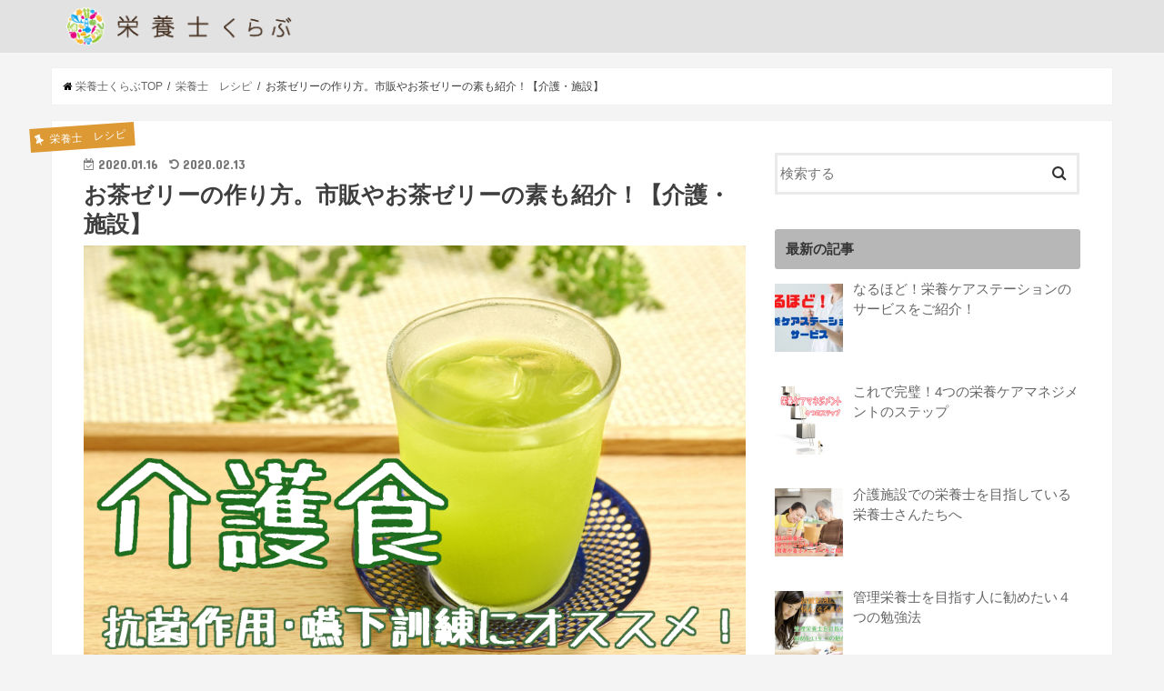

--- FILE ---
content_type: text/html; charset=UTF-8
request_url: http://eiyoushi-club.com/archives/1520
body_size: 15851
content:
<!doctype html>
<!--[if lt IE 7]><html lang="ja" class="no-js lt-ie9 lt-ie8 lt-ie7"><![endif]-->
<!--[if (IE 7)&!(IEMobile)]><html lang="ja" class="no-js lt-ie9 lt-ie8"><![endif]-->
<!--[if (IE 8)&!(IEMobile)]><html lang="ja" class="no-js lt-ie9"><![endif]-->
<!--[if gt IE 8]><!--> <html lang="ja" class="no-js"><!--<![endif]-->

<head>
<meta charset="utf-8">
<meta http-equiv="X-UA-Compatible" content="IE=edge">
<title>お茶ゼリーの作り方。市販やお茶ゼリーの素も紹介！【介護・施設】 | 栄養士くらぶ</title>
<meta name="HandheldFriendly" content="True">
<meta name="MobileOptimized" content="320">
<meta name="viewport" content="width=device-width, initial-scale=1"/>

<link rel="apple-touch-icon" href="http://eiyoushi-club.com/wp-content/uploads/2018/12/150px.png"><link rel="icon" href="http://eiyoushi-club.com/wp-content/uploads/2018/12/32px.png">
<link rel="pingback" href="http://eiyoushi-club.com/xmlrpc.php">

<!--[if IE]>
<link rel="shortcut icon" href="http://eiyoushi-club.com/wp-content/uploads/2018/12/16px.png"><![endif]-->
<!--[if lt IE 9]>
<script src="//html5shiv.googlecode.com/svn/trunk/html5.js"></script>
<script src="//css3-mediaqueries-js.googlecode.com/svn/trunk/css3-mediaqueries.js"></script>
<![endif]-->


<script data-ad-client="ca-pub-1583245821541026" async src="https://pagead2.googlesyndication.com/pagead/js/adsbygoogle.js"></script>

<!-- All in One SEO Pack 3.1.1 によって Michael Torbert の Semper Fi Web Design[415,464] -->
<link rel="canonical" href="http://eiyoushi-club.com/archives/1520" />
			<script type="text/javascript" >
				window.ga=window.ga||function(){(ga.q=ga.q||[]).push(arguments)};ga.l=+new Date;
				ga('create', 'UA-124186462-1', 'auto');
				// Plugins
				
				ga('send', 'pageview');
			</script>
			<script async src="https://www.google-analytics.com/analytics.js"></script>
			<!-- All in One SEO Pack -->
<link rel='dns-prefetch' href='//ajax.googleapis.com' />
<link rel='dns-prefetch' href='//fonts.googleapis.com' />
<link rel='dns-prefetch' href='//maxcdn.bootstrapcdn.com' />
<link rel='dns-prefetch' href='//s.w.org' />
<link rel="alternate" type="application/rss+xml" title="栄養士くらぶ &raquo; フィード" href="http://eiyoushi-club.com/feed" />
<link rel="alternate" type="application/rss+xml" title="栄養士くらぶ &raquo; コメントフィード" href="http://eiyoushi-club.com/comments/feed" />
<link rel="alternate" type="application/rss+xml" title="栄養士くらぶ &raquo; お茶ゼリーの作り方。市販やお茶ゼリーの素も紹介！【介護・施設】 のコメントのフィード" href="http://eiyoushi-club.com/archives/1520/feed" />
		<script type="text/javascript">
			window._wpemojiSettings = {"baseUrl":"https:\/\/s.w.org\/images\/core\/emoji\/12.0.0-1\/72x72\/","ext":".png","svgUrl":"https:\/\/s.w.org\/images\/core\/emoji\/12.0.0-1\/svg\/","svgExt":".svg","source":{"concatemoji":"http:\/\/eiyoushi-club.com\/wp-includes\/js\/wp-emoji-release.min.js"}};
			!function(e,a,t){var n,r,o,i=a.createElement("canvas"),p=i.getContext&&i.getContext("2d");function s(e,t){var a=String.fromCharCode;p.clearRect(0,0,i.width,i.height),p.fillText(a.apply(this,e),0,0);e=i.toDataURL();return p.clearRect(0,0,i.width,i.height),p.fillText(a.apply(this,t),0,0),e===i.toDataURL()}function c(e){var t=a.createElement("script");t.src=e,t.defer=t.type="text/javascript",a.getElementsByTagName("head")[0].appendChild(t)}for(o=Array("flag","emoji"),t.supports={everything:!0,everythingExceptFlag:!0},r=0;r<o.length;r++)t.supports[o[r]]=function(e){if(!p||!p.fillText)return!1;switch(p.textBaseline="top",p.font="600 32px Arial",e){case"flag":return s([55356,56826,55356,56819],[55356,56826,8203,55356,56819])?!1:!s([55356,57332,56128,56423,56128,56418,56128,56421,56128,56430,56128,56423,56128,56447],[55356,57332,8203,56128,56423,8203,56128,56418,8203,56128,56421,8203,56128,56430,8203,56128,56423,8203,56128,56447]);case"emoji":return!s([55357,56424,55356,57342,8205,55358,56605,8205,55357,56424,55356,57340],[55357,56424,55356,57342,8203,55358,56605,8203,55357,56424,55356,57340])}return!1}(o[r]),t.supports.everything=t.supports.everything&&t.supports[o[r]],"flag"!==o[r]&&(t.supports.everythingExceptFlag=t.supports.everythingExceptFlag&&t.supports[o[r]]);t.supports.everythingExceptFlag=t.supports.everythingExceptFlag&&!t.supports.flag,t.DOMReady=!1,t.readyCallback=function(){t.DOMReady=!0},t.supports.everything||(n=function(){t.readyCallback()},a.addEventListener?(a.addEventListener("DOMContentLoaded",n,!1),e.addEventListener("load",n,!1)):(e.attachEvent("onload",n),a.attachEvent("onreadystatechange",function(){"complete"===a.readyState&&t.readyCallback()})),(n=t.source||{}).concatemoji?c(n.concatemoji):n.wpemoji&&n.twemoji&&(c(n.twemoji),c(n.wpemoji)))}(window,document,window._wpemojiSettings);
		</script>
		<style type="text/css">
img.wp-smiley,
img.emoji {
	display: inline !important;
	border: none !important;
	box-shadow: none !important;
	height: 1em !important;
	width: 1em !important;
	margin: 0 .07em !important;
	vertical-align: -0.1em !important;
	background: none !important;
	padding: 0 !important;
}
</style>
	<link rel='stylesheet' id='wp-block-library-css'  href='http://eiyoushi-club.com/wp-includes/css/dist/block-library/style.min.css' type='text/css' media='all' />
<link rel='stylesheet' id='ts_fab_css-css'  href='http://eiyoushi-club.com/wp-content/plugins/fancier-author-box/css/ts-fab.min.css' type='text/css' media='all' />
<link rel='stylesheet' id='toc-screen-css'  href='http://eiyoushi-club.com/wp-content/plugins/table-of-contents-plus/screen.min.css' type='text/css' media='all' />
<link rel='stylesheet' id='style-css'  href='http://eiyoushi-club.com/wp-content/themes/jstork/style.css' type='text/css' media='all' />
<link rel='stylesheet' id='child-style-css'  href='http://eiyoushi-club.com/wp-content/themes/jstork_custom/style.css' type='text/css' media='all' />
<link rel='stylesheet' id='slick-css'  href='http://eiyoushi-club.com/wp-content/themes/jstork/library/css/slick.css' type='text/css' media='all' />
<link rel='stylesheet' id='shortcode-css'  href='http://eiyoushi-club.com/wp-content/themes/jstork/library/css/shortcode.css' type='text/css' media='all' />
<link rel='stylesheet' id='gf_Concert-css'  href='//fonts.googleapis.com/css?family=Concert+One' type='text/css' media='all' />
<link rel='stylesheet' id='gf_Lato-css'  href='//fonts.googleapis.com/css?family=Lato' type='text/css' media='all' />
<link rel='stylesheet' id='fontawesome-css'  href='//maxcdn.bootstrapcdn.com/font-awesome/4.6.0/css/font-awesome.min.css' type='text/css' media='all' />
<link rel='stylesheet' id='remodal-css'  href='http://eiyoushi-club.com/wp-content/themes/jstork/library/css/remodal.css' type='text/css' media='all' />
<link rel='stylesheet' id='recent-posts-widget-with-thumbnails-public-style-css'  href='http://eiyoushi-club.com/wp-content/plugins/recent-posts-widget-with-thumbnails/public.css' type='text/css' media='all' />
<script type='text/javascript' src='//ajax.googleapis.com/ajax/libs/jquery/1.12.4/jquery.min.js'></script>
<script type='text/javascript' src='http://eiyoushi-club.com/wp-content/plugins/fancier-author-box/js/ts-fab.min.js'></script>
<link rel='https://api.w.org/' href='http://eiyoushi-club.com/wp-json/' />
<link rel="EditURI" type="application/rsd+xml" title="RSD" href="http://eiyoushi-club.com/xmlrpc.php?rsd" />
<link rel="wlwmanifest" type="application/wlwmanifest+xml" href="http://eiyoushi-club.com/wp-includes/wlwmanifest.xml" /> 
<link rel='prev' title='対策OK！高齢者の１日必要カロリー' href='http://eiyoushi-club.com/archives/1537' />
<link rel='next' title='腎臓病の方に向けた食事療法３つのコントロール' href='http://eiyoushi-club.com/archives/1423' />

<link rel='shortlink' href='http://eiyoushi-club.com/?p=1520' />
<link rel="alternate" type="application/json+oembed" href="http://eiyoushi-club.com/wp-json/oembed/1.0/embed?url=http%3A%2F%2Feiyoushi-club.com%2Farchives%2F1520" />
<link rel="alternate" type="text/xml+oembed" href="http://eiyoushi-club.com/wp-json/oembed/1.0/embed?url=http%3A%2F%2Feiyoushi-club.com%2Farchives%2F1520&#038;format=xml" />
<style type="text/css">
body{color: #3E3E3E;}
a,#breadcrumb li a i{color: #000000;}
a:hover{color: #E69B9B;}
.article-footer .post-categories li a,.article-footer .tags a{  background: #000000;  border:1px solid #000000;}
.article-footer .tags a{color:#000000; background: none;}
.article-footer .post-categories li a:hover,.article-footer .tags a:hover{ background:#E69B9B;  border-color:#E69B9B;}
input[type="text"],input[type="password"],input[type="datetime"],input[type="datetime-local"],input[type="date"],input[type="month"],input[type="time"],input[type="week"],input[type="number"],input[type="email"],input[type="url"],input[type="search"],input[type="tel"],input[type="color"],select,textarea,.field { background-color: #ffffff;}
/*ヘッダー*/
.header{color: #ffffff;}
.header.bg,.header #inner-header,.menu-sp{background: #e2e2e2;}
#logo a{color: #eeee22;}
#g_nav .nav li a,.nav_btn,.menu-sp a,.menu-sp a,.menu-sp > ul:after{color: #edf9fc;}
#logo a:hover,#g_nav .nav li a:hover,.nav_btn:hover{color:#eeeeee;}
@media only screen and (min-width: 768px) {
.nav > li > a:after{background: #eeeeee;}
.nav ul {background: #666666;}
#g_nav .nav li ul.sub-menu li a{color: #f7f7f7;}
}
@media only screen and (max-width: 1165px) {
.site_description{
background: #e2e2e2;
color: #ffffff;
}
}
/*メインエリア*/
#inner-content,#breadcrumb{background: #ffffff}
.top-post-list .post-list:before{background: #000000;}
.widget li a:after{color: #000000;}
/* 投稿ページ見出し */
.entry-content h2,.widgettitle{background: #b7b7b7; color: #333333;}
.entry-content h3{border-color: #b7b7b7;}
.h_boader .entry-content h2{border-color: #b7b7b7; color: #3E3E3E;}
.h_balloon .entry-content h2:after{border-top-color: #b7b7b7;}
/* リスト要素 */
.entry-content ul li:before{ background: #b7b7b7;}
.entry-content ol li:before{ background: #b7b7b7;}
/* カテゴリーラベル */
.post-list-card .post-list .eyecatch .cat-name,.top-post-list .post-list .eyecatch .cat-name,.byline .cat-name,.single .authorbox .author-newpost li .cat-name,.related-box li .cat-name,.carouselwrap .cat-name,.eyecatch .cat-name{background: #dd9933; color:  #ffffff;}
/* ランキングバッジ */
ul.wpp-list li a:before{background: #b7b7b7; color: #333333;}
/* アーカイブのボタン */
.readmore a{border:1px solid #000000;color:#000000;}
.readmore a:hover{background:#000000;color:#fff;}
/* ボタンの色 */
.btn-wrap a{background: #000000;border: 1px solid #000000;}
.btn-wrap a:hover{background: #E69B9B;border-color: #E69B9B;}
.btn-wrap.simple a{border:1px solid #000000;color:#000000;}
.btn-wrap.simple a:hover{background:#000000;}
/* コメント */
.blue-btn, .comment-reply-link, #submit { background-color: #000000; }
.blue-btn:hover, .comment-reply-link:hover, #submit:hover, .blue-btn:focus, .comment-reply-link:focus, #submit:focus {background-color: #E69B9B; }
/* サイドバー */
#sidebar1{color: #444444;}
.widget a{text-decoration:none; color:#666666;}
.widget a:hover{color:#000000;}
/*フッター*/
#footer-top.bg,#footer-top .inner,.cta-inner{background-color: #666666; color: #CACACA;}
.footer a,#footer-top a{color: #f7f7f7;}
#footer-top .widgettitle{color: #CACACA;}
.footer.bg,.footer .inner {background-color: #666666;color: #CACACA;}
.footer-links li a:before{ color: #e2e2e2;}
/* ページネーション */
.pagination a, .pagination span,.page-links a{border-color: #000000; color: #000000;}
.pagination .current,.pagination .current:hover,.page-links ul > li > span{background-color: #000000; border-color: #000000;}
.pagination a:hover, .pagination a:focus,.page-links a:hover, .page-links a:focus{background-color: #000000; color: #fff;}
</style>
<style type="text/css" id="custom-background-css">
body.custom-background { background-color: #f4f4f4; }
</style>
	</head>

<body class="post-template-default single single-post postid-1520 single-format-standard custom-background">
<div id="container" class=" sidebarright ">

<header class="header animated fadeIn bg headerleft" role="banner">
<div id="inner-header" class="wrap cf">
<div id="logo" class="gf fs_s">
<p class="h1 img"><a href="http://eiyoushi-club.com"><img src="http://eiyoushi-club.com/wp-content/uploads/2018/12/EiyoshiClubLogo-2.png" alt="栄養士くらぶ"></a></p>
</div>

<nav id="g_nav" role="navigation">

</nav>

<a href="#spnavi" data-remodal-target="spnavi" class="nav_btn"><span class="text gf">menu</span></a>


</div>
</header>

<div class="remodal" data-remodal-id="spnavi" data-remodal-options="hashTracking:false">
<button data-remodal-action="close" class="remodal-close"><span class="text gf">CLOSE</span></button>
<div id="recent-posts-3" class="widget widget_recent_entries"><h4 class="widgettitle"><span>最新の記事</span></h4>			<ul>
								
				<li>
					<a class="cf" href="http://eiyoushi-club.com/archives/1437" title="なるほど！栄養ケアステーションのサービスをご紹介！">
						なるほど！栄養ケアステーションのサービスをご紹介！											</a>
				</li>
								
				<li>
					<a class="cf" href="http://eiyoushi-club.com/archives/1552" title="これで完璧！4つの栄養ケアマネジメントのステップ">
						これで完璧！4つの栄養ケアマネジメントのステップ											</a>
				</li>
								
				<li>
					<a class="cf" href="http://eiyoushi-club.com/archives/265" title="介護施設での栄養士を目指している栄養士さんたちへ">
						介護施設での栄養士を目指している栄養士さんたちへ											</a>
				</li>
								
				<li>
					<a class="cf" href="http://eiyoushi-club.com/archives/143" title="管理栄養士を目指す人に勧めたい４つの勉強法">
						管理栄養士を目指す人に勧めたい４つの勉強法											</a>
				</li>
								
				<li>
					<a class="cf" href="http://eiyoushi-club.com/archives/25" title="病院での栄養士の仕事とは？給与面・メリットも徹底解剖！">
						病院での栄養士の仕事とは？給与面・メリットも徹底解剖！											</a>
				</li>
							</ul>
			</div><div id="categories-4" class="widget widget_categories"><h4 class="widgettitle"><span>カテゴリー</span></h4>		<ul>
				<li class="cat-item cat-item-7"><a href="http://eiyoushi-club.com/archives/category/%e4%ba%88%e9%98%b2%e3%83%bb%e5%af%be%e7%ad%96">予防・対策</a>
</li>
	<li class="cat-item cat-item-1"><a href="http://eiyoushi-club.com/archives/category/%e6%9c%aa%e5%88%86%e9%a1%9e">未分類</a>
</li>
	<li class="cat-item cat-item-20"><a href="http://eiyoushi-club.com/archives/category/%e6%a0%84%e9%a4%8a%e3%80%80%e5%8a%b9%e6%9e%9c">栄養　効果</a>
</li>
	<li class="cat-item cat-item-13"><a href="http://eiyoushi-club.com/archives/category/%e6%a0%84%e9%a4%8a%e5%a3%ab%e3%80%80%e3%82%84%e3%82%8a%e3%81%8c%e3%81%84">栄養士　やりがい</a>
</li>
	<li class="cat-item cat-item-22"><a href="http://eiyoushi-club.com/archives/category/%e6%a0%84%e9%a4%8a%e5%a3%ab%e3%80%80%e3%83%ac%e3%82%b7%e3%83%94">栄養士　レシピ</a>
</li>
	<li class="cat-item cat-item-19"><a href="http://eiyoushi-club.com/archives/category/%e6%a0%84%e9%a4%8a%e5%a3%ab%e3%80%80%e5%83%8d%e3%81%8d%e6%96%b9">栄養士　働き方</a>
</li>
	<li class="cat-item cat-item-15"><a href="http://eiyoushi-club.com/archives/category/%e6%a0%84%e9%a4%8a%e5%a3%ab%e3%80%80%e5%88%86%e9%87%8e">栄養士　分野</a>
</li>
	<li class="cat-item cat-item-17"><a href="http://eiyoushi-club.com/archives/category/%e6%a0%84%e9%a4%8a%e5%a3%ab%e3%80%80%e5%89%af%e6%a5%ad">栄養士　副業</a>
</li>
	<li class="cat-item cat-item-11"><a href="http://eiyoushi-club.com/archives/category/%e6%a0%84%e9%a4%8a%e5%a3%ab%e3%80%80%e6%82%a9%e3%81%bf">栄養士　悩み</a>
</li>
	<li class="cat-item cat-item-21"><a href="http://eiyoushi-club.com/archives/category/%e6%a0%84%e9%a4%8a%e5%a3%ab%e3%80%80%e6%9c%ac">栄養士　本</a>
</li>
	<li class="cat-item cat-item-10"><a href="http://eiyoushi-club.com/archives/category/%e6%a0%84%e9%a4%8a%e5%a3%ab%e3%80%80%e7%8b%ac%e7%ab%8b">栄養士　独立</a>
</li>
	<li class="cat-item cat-item-9"><a href="http://eiyoushi-club.com/archives/category/%e6%a0%84%e9%a4%8a%e5%a3%ab%e3%80%80%e7%8c%ae%e7%ab%8b">栄養士　献立</a>
</li>
	<li class="cat-item cat-item-14"><a href="http://eiyoushi-club.com/archives/category/%e6%a0%84%e9%a4%8a%e5%a3%ab%e3%80%80%e7%94%b7%e6%80%a7">栄養士　男性</a>
</li>
	<li class="cat-item cat-item-23"><a href="http://eiyoushi-club.com/archives/category/%e6%a0%84%e9%a4%8a%e5%a3%ab%e3%80%80%e7%99%82%e6%b3%95">栄養士　療法</a>
</li>
	<li class="cat-item cat-item-12"><a href="http://eiyoushi-club.com/archives/category/%e6%a0%84%e9%a4%8a%e5%a3%ab%e3%80%80%e8%81%b7%e7%a8%ae">栄養士　職種</a>
</li>
	<li class="cat-item cat-item-16"><a href="http://eiyoushi-club.com/archives/category/%e6%a0%84%e9%a4%8a%e5%a3%ab%e3%80%80%e9%a3%9f%e8%82%b2">栄養士　食育</a>
</li>
	<li class="cat-item cat-item-2"><a href="http://eiyoushi-club.com/archives/category/%e6%a0%84%e9%a4%8a%e5%a3%ab%e3%81%ae%e4%bb%95%e4%ba%8b">栄養士の仕事</a>
</li>
	<li class="cat-item cat-item-6"><a href="http://eiyoushi-club.com/archives/category/%e6%a0%84%e9%a4%8a%e5%a3%ab%e3%81%ae%e8%a9%a6%e9%a8%93">栄養士の試験</a>
</li>
		</ul>
			</div><button data-remodal-action="close" class="remodal-close"><span class="text gf">CLOSE</span></button>
</div>












<div id="breadcrumb" class="breadcrumb inner wrap cf"><ul><li itemscope itemtype="//data-vocabulary.org/Breadcrumb"><a href="http://eiyoushi-club.com/" itemprop="url"><i class="fa fa-home"></i><span itemprop="title"> 栄養士くらぶTOP</span></a></li><li itemscope itemtype="//data-vocabulary.org/Breadcrumb"><a href="http://eiyoushi-club.com/archives/category/%e6%a0%84%e9%a4%8a%e5%a3%ab%e3%80%80%e3%83%ac%e3%82%b7%e3%83%94" itemprop="url"><span itemprop="title">栄養士　レシピ</span></a></li><li>お茶ゼリーの作り方。市販やお茶ゼリーの素も紹介！【介護・施設】</li></ul></div>
<div id="content">
<div id="inner-content" class="wrap cf">

<main id="main" class="m-all t-all d-5of7 cf" role="main">
<article id="post-1520" class="post-1520 post type-post status-publish format-standard has-post-thumbnail hentry category-22 article cf" role="article">
<header class="article-header entry-header">
<p class="byline entry-meta vcard cf">
<span class="cat-name cat-id-22">栄養士　レシピ</span><time class="date gf entry-date updated">2020.01.16</time>
<time class="date gf entry-date undo updated" datetime="2020-02-13">2020.02.13</time>
<span class="writer name author"><span class="fn">栄養士くらぶ編集部</span></span>
</p>

<h1 class="entry-title single-title" itemprop="headline" rel="bookmark">お茶ゼリーの作り方。市販やお茶ゼリーの素も紹介！【介護・施設】</h1>

<figure class="eyecatch">
<img width="1920" height="1344" src="http://eiyoushi-club.com/wp-content/uploads/2019/06/意外と知らない？お茶ゼリーの存在.jpg" class="attachment-post-thumbnail size-post-thumbnail wp-post-image" alt="" srcset="http://eiyoushi-club.com/wp-content/uploads/2019/06/意外と知らない？お茶ゼリーの存在.jpg 1920w, http://eiyoushi-club.com/wp-content/uploads/2019/06/意外と知らない？お茶ゼリーの存在-300x210.jpg 300w, http://eiyoushi-club.com/wp-content/uploads/2019/06/意外と知らない？お茶ゼリーの存在-768x538.jpg 768w, http://eiyoushi-club.com/wp-content/uploads/2019/06/意外と知らない？お茶ゼリーの存在-1024x717.jpg 1024w" sizes="(max-width: 1920px) 100vw, 1920px" /></figure>
<div class="share short">
<div class="sns">
<ul class="clearfix">

<li class="twitter"> 
<a target="blank" href="http://twitter.com/intent/tweet?url=http%3A%2F%2Feiyoushi-club.com%2Farchives%2F1520&text=%E3%81%8A%E8%8C%B6%E3%82%BC%E3%83%AA%E3%83%BC%E3%81%AE%E4%BD%9C%E3%82%8A%E6%96%B9%E3%80%82%E5%B8%82%E8%B2%A9%E3%82%84%E3%81%8A%E8%8C%B6%E3%82%BC%E3%83%AA%E3%83%BC%E3%81%AE%E7%B4%A0%E3%82%82%E7%B4%B9%E4%BB%8B%EF%BC%81%E3%80%90%E4%BB%8B%E8%AD%B7%E3%83%BB%E6%96%BD%E8%A8%AD%E3%80%91&tw_p=tweetbutton" onclick="window.open(this.href, 'tweetwindow', 'width=550, height=450,personalbar=0,toolbar=0,scrollbars=1,resizable=1'); return false;"><i class="fa fa-twitter"></i><span class="text">ツイート</span><span class="count"></span></a>
</li>

<li class="facebook">
<a href="http://www.facebook.com/sharer.php?src=bm&u=http%3A%2F%2Feiyoushi-club.com%2Farchives%2F1520&t=%E3%81%8A%E8%8C%B6%E3%82%BC%E3%83%AA%E3%83%BC%E3%81%AE%E4%BD%9C%E3%82%8A%E6%96%B9%E3%80%82%E5%B8%82%E8%B2%A9%E3%82%84%E3%81%8A%E8%8C%B6%E3%82%BC%E3%83%AA%E3%83%BC%E3%81%AE%E7%B4%A0%E3%82%82%E7%B4%B9%E4%BB%8B%EF%BC%81%E3%80%90%E4%BB%8B%E8%AD%B7%E3%83%BB%E6%96%BD%E8%A8%AD%E3%80%91" onclick="javascript:window.open(this.href, '', 'menubar=no,toolbar=no,resizable=yes,scrollbars=yes,height=300,width=600');return false;"><i class="fa fa-facebook"></i>
<span class="text">シェア</span><span class="count"></span></a>
</li>

<li class="hatebu">       
<a href="http://b.hatena.ne.jp/add?mode=confirm&url=http://eiyoushi-club.com/archives/1520&title=%E3%81%8A%E8%8C%B6%E3%82%BC%E3%83%AA%E3%83%BC%E3%81%AE%E4%BD%9C%E3%82%8A%E6%96%B9%E3%80%82%E5%B8%82%E8%B2%A9%E3%82%84%E3%81%8A%E8%8C%B6%E3%82%BC%E3%83%AA%E3%83%BC%E3%81%AE%E7%B4%A0%E3%82%82%E7%B4%B9%E4%BB%8B%EF%BC%81%E3%80%90%E4%BB%8B%E8%AD%B7%E3%83%BB%E6%96%BD%E8%A8%AD%E3%80%91" onclick="window.open(this.href, 'HBwindow', 'width=600, height=400, menubar=no, toolbar=no, scrollbars=yes'); return false;" target="_blank"><span class="text">はてブ</span><span class="count"></span></a>
</li>

<li class="googleplus">
<a href="https://plusone.google.com/_/+1/confirm?hl=ja&url=http://eiyoushi-club.com/archives/1520" onclick="window.open(this.href, 'window', 'width=550, height=450,personalbar=0,toolbar=0,scrollbars=1,resizable=1'); return false;" rel="tooltip" data-toggle="tooltip" data-placement="top" title="GooglePlusで共有"><i class="fa fa-google-plus"></i><span class="text">Google+</span><span class="count"></span></a>
</li>

<li class="pocket">
<a href="http://getpocket.com/edit?url=http://eiyoushi-club.com/archives/1520&title=お茶ゼリーの作り方。市販やお茶ゼリーの素も紹介！【介護・施設】" onclick="window.open(this.href, 'FBwindow', 'width=550, height=350, menubar=no, toolbar=no, scrollbars=yes'); return false;"><i class="fa fa-get-pocket"></i><span class="text">Pocket</span><span class="count"></span></a></li>

</ul>
</div> 
</div></header>



<section class="entry-content cf">


<p>お茶ゼリーとは一般的に緑茶や麦茶などのお茶類をゼラチンで固めたものを指します。お茶ゼリーは水分補給に適した食べ物です。主に介護食として施設の給食として供されたり、赤ちゃんの後期の離乳食に用いられることがあります。高齢になるにつれて顎の筋肉や嚥下機能が低下します。すると食べ物を飲む力が弱くなり、水分補給も困難になります。その際、半固形状態であるお茶ゼリーは飲み込みやすいので嚥下機能が低下した高齢者やもとより食べ物を飲み込む力が弱い赤ちゃんに向いた食べ物です。</p>
<div id="toc_container" class="no_bullets"><p class="toc_title">目次</p><ul class="toc_list"><li><a href="#i">お茶ゼリーとは？</a><ul><li><a href="#i-2">介護で使われることが多いお茶ゼリー</a></li><li><a href="#i-3">お茶ゼリーのそのほかの目的</a></li><li><a href="#i-4">お茶ゼリーにはメリットも</a></li></ul></li><li><a href="#i-5">お茶ゼリーはどのような人にオススメ？</a><ul><li><a href="#i-6">お茶ゼリーの一番のオススメは高齢者の方</a></li><li><a href="#i-7">お茶ゼリーは実は高齢者の方以外にもオススメ</a></li><li><a href="#i-8">お茶ゼリーは食事の最後に食べるのがベスト</a></li></ul></li><li><a href="#i-9">お茶ゼリーの作り方は？</a><ul><li><a href="#i-10">お茶ゼリーは厨房でなくても作ることができる</a></li></ul></li><li><a href="#i-11">お茶以外にもできるの？</a><ul><li><a href="#i-12">お茶ゼリーは緑茶以外に．．．</a></li><li><a href="#i-13">ゼラチンで作るけど寒天ではダメなの？</a></li></ul></li><li><a href="#i-14">意外と知らない？お茶ゼリーの存在のまとめ</a><ul><li><ul><li><a href="#i-15">栄養士くらぶ編集部</a></li><li><a href="#_by">最新記事 by 栄養士くらぶ編集部 (全て見る)</a></li></ul></li></ul></li></ul></div>
<h2><span id="i">お茶ゼリーとは？</span></h2>
<h3><span id="i-2">介護で使われることが多いお茶ゼリー</span></h3>
<p><img width="728" height="487" class="alignnone size-large wp-image-1524" alt="" src="http://eiyoushi-club.com/wp-content/uploads/2019/04/20c135a777312cc83bac459595440fce_m-1024x685.jpg" srcset="http://eiyoushi-club.com/wp-content/uploads/2019/04/20c135a777312cc83bac459595440fce_m-1024x685.jpg 1024w, http://eiyoushi-club.com/wp-content/uploads/2019/04/20c135a777312cc83bac459595440fce_m-300x200.jpg 300w, http://eiyoushi-club.com/wp-content/uploads/2019/04/20c135a777312cc83bac459595440fce_m-768x514.jpg 768w" sizes="(max-width: 728px) 100vw, 728px" /><br />
お茶ゼリーとはその名の通りお茶をゼリーにしたものです。ゼラチンやアガー、お茶ゼリー専用のお茶ゼリーの素を使ってお茶ゼリーを作ります。介護の現場では嚥下能力の低下した高齢者がいます。嚥下能力の低下した高齢者は通常のお茶の状態では飲みにくく、誤嚥を起こします。嚥下能力の低下した高齢者の水分補給としてお茶をゼラチンなどで固めたお茶ゼリーを提供します。お茶ゼリーの作り方は至って簡単です。栄養士さんや管理栄養士さんが献立作成や調理の中に入れることは多々あり、甘く味付けをしたお茶ゼリーは高齢者の方々にも人気のデザートでもあります。</p>
<h3><span id="i-3">お茶ゼリーのそのほかの目的</span></h3>
<p>手軽に作ることができ、栄養士の間でも意外と人気のメニューとなっているお茶ゼリーですが、嚥下しにくい方への提供目的のほか、嚥下訓練としてお茶ゼリーから始めるのに提供します。その際には交互嚥下といい食物を嚥下した後、お茶ゼリーを嚥下し、口腔内や咽頭部分に残った残留物を取り除いて清潔にするという目的もあります。</p>
<h3><span id="i-4">お茶ゼリーにはメリットも</span></h3>
<p>お茶ゼリーを食べることでメリットも存在します。緑茶は抗菌作用があるため口腔内を清潔に保つメリットがあります。高齢者はもちろんのこと、小さいお子さんにも効果があり口腔ケアとしてもオススメです。</p>
<h2><span id="i-5">お茶ゼリーはどのような人にオススメ？</span></h2>
<h3><span id="i-6">お茶ゼリーの一番のオススメは高齢者の方</span></h3>
<p><img width="728" height="486" class="alignnone size-large wp-image-571" alt="" src="http://eiyoushi-club.com/wp-content/uploads/2018/12/af9920075159l-1024x683.jpg" srcset="http://eiyoushi-club.com/wp-content/uploads/2018/12/af9920075159l-1024x683.jpg 1024w, http://eiyoushi-club.com/wp-content/uploads/2018/12/af9920075159l-300x200.jpg 300w, http://eiyoushi-club.com/wp-content/uploads/2018/12/af9920075159l-768x512.jpg 768w" sizes="(max-width: 728px) 100vw, 728px" /><br />
お茶ゼリーは先ほどにもありましたが、嚥下機能が弱った高齢者や、嚥下訓練のために使用するかたへオススメします。嚥下機能が衰えている方は咽頭部に食物が残存し、それが残っていると肺の方へ食物が落ちてしまい、誤嚥性肺炎をおこしてしまう可能性があります。</p>
<h3><span id="i-7">お茶ゼリーは実は高齢者の方以外にもオススメ</span></h3>
<p>お茶ゼリーを一番にオススメする方は上記のような高齢者の方が一番ではあります。ただ、メリットにもあったように緑茶には抗菌作用や様々な成分が入っており効果も抜群にあります。そういったメリットから小さいお子さんにもオススメですし、さらには成人の方や中年齢に方々にもとてもオススメなのです。ですので、ご家庭の料理やおやつとしてもぜひオススメです。</p>
<h3><span id="i-8">お茶ゼリーは食事の最後に食べるのがベスト</span></h3>
<p>食事の最後にお茶ゼリーを食べることで誤嚥性肺炎の予防が期待できるということもあり、嚥下機能が落ちたと自覚していない人でも高齢者の方へは食後提供することをオススメします。</p>
<h2><span id="i-9">お茶ゼリーの作り方は？</span></h2>
<p>お茶ゼリーの作り方はとても簡単です。準備するものは・お茶と・粉末のゼラチンのみです。主なレシピは以下をご参考になさってくださいね。</p>
<p>（材料）<br />
お茶250g 粉ゼラチン３g</p>
<p>（作り方）</p>
<ol>
<li>お茶を鍋に入れ沸騰する手前まで温めます</li>
<li>粉ゼラチンを投入し溶かします</li>
<li>固める容器に移し、冷やし固めます</li>
</ol>
<p>以上です。</p>
<h3><span id="i-10">お茶ゼリーは厨房でなくても作ることができる</span></h3>
<p>このようにお茶ゼリーを作り方はとっても簡単ですよね。多めに作ってストックしておくと便利ですよ。介護現場では厨房で作ることがほとんどですが、手間がかかるため在宅介護やベットサイドでもっと簡単に作りたいといった方もいらっしゃると思います。その方には白湯を混ぜるだけでゼリーになる粉末もあるので、使いやすい方を是非利用してみてくださいね。</p>
<h2><span id="i-11">お茶以外にもできるの？</span></h2>
<h3><span id="i-12">お茶ゼリーは緑茶以外に．．．</span></h3>
<p><img width="728" height="486" class="alignnone size-large wp-image-1527" alt="" src="http://eiyoushi-club.com/wp-content/uploads/2019/04/b19ef736409235124697a3442b9d1ae2_m-1024x684.jpg" srcset="http://eiyoushi-club.com/wp-content/uploads/2019/04/b19ef736409235124697a3442b9d1ae2_m-1024x684.jpg 1024w, http://eiyoushi-club.com/wp-content/uploads/2019/04/b19ef736409235124697a3442b9d1ae2_m-300x200.jpg 300w, http://eiyoushi-club.com/wp-content/uploads/2019/04/b19ef736409235124697a3442b9d1ae2_m-768x513.jpg 768w" sizes="(max-width: 728px) 100vw, 728px" /><br />
お茶ゼリーを作るときに基本的には緑茶を使う栄養士さんが多いです。ただ緑茶が苦手な方もいれば成分の中にはアレルギー反応が出てしまう方もいます。そんな方々には緑茶以外にほうじ茶、紅茶、経口補水液やポカリスエットでも作ることができます。用途に合わせて作ってみてもいいですね。</p>
<h3><span id="i-13">ゼラチンで作るけど寒天ではダメなの？</span></h3>
<p>お茶ゼリーは基本的にゼラチンで作ります。では同じ固めるものとして寒天ではダメなのでしょうか。まず、ゼラチンと寒天の違いについてですが、固まる温度、溶ける温度が大きく違います。</p>
<ul>
<li>固まる温度：ゼラチン15℃以下<br />
寒天30℃以下</li>
<li>溶け始める温度：ゼラチン25℃以上<br />
寒天85℃以上</li>
</ul>
<p>またゼラチンは変形しやすいのですが、寒天は変形しにくいといった性質があります。そのため喉を通る際に変形しにくい寒天は飲み込みにくいといった状況になります。嚥下が低下している人にはゼラチンでゼリーを作ることをオススメします。</p>
<h2><span id="i-14">意外と知らない？お茶ゼリーの存在のまとめ</span></h2>
<p>いかがでしょうか？お茶ゼリーの存在を知らない方も多く、介護現場での献立作成に悩まれいる方もいるかと思います。そんな方々に今回読んで頂いたことでお茶ゼリーがどのようなものなのか、どんな方にオススメか、そしてどんな効果があるかなどご理解して頂けたかと思います。自身の栄養士としてのスキルや献立レパートリーにぜひお茶ゼリーを加えて頂き、少しでも参考になってくれたら嬉しいです。</p>
<div id="ts-fab-below" class="ts-fab-wrapper"><span class="screen-reader-text">The following two tabs change content below.</span><ul class="ts-fab-list"><li class="ts-fab-bio-link"><a href="#ts-fab-bio-below">この記事を書いた人</a></li><li class="ts-fab-latest-posts-link"><a href="#ts-fab-latest-posts-below">最新の記事</a></li></ul><div class="ts-fab-tabs">
	<div class="ts-fab-tab" id="ts-fab-bio-below">
		<div class="ts-fab-avatar"><div class="ts-fab-social-links"></div>
		</div>
		
		<div class="ts-fab-text">
			<div class="ts-fab-header"><h4><span id="i-15">栄養士くらぶ編集部</span></h4></div><!-- /.ts-fab-header -->
			<div class="ts-fab-content">栄養士くらぶでは、栄養士・調理師の皆さんが明日から使える最新トピックや就職・転職をサポートするコンテンツをおとどけします！
管理栄養士、栄養士、調理師さんの転職サポートや人材派遣を行うアスカグループが運営しています。</div>
		</div>
	</div>
	<div class="ts-fab-tab" id="ts-fab-latest-posts-below">
		<div class="ts-fab-avatar"><div class="ts-fab-social-links"></div>
		</div>
		<div class="ts-fab-text">
			<div class="ts-fab-header">
				<h4><span id="_by">最新記事 by 栄養士くらぶ編集部 <span class="latest-see-all">(<a href="http://eiyoushi-club.com/archives/author/kondou" rel="nofollow">全て見る</a>)</span></span></h4>
			</div>
			<ul class="ts-fab-latest">
				<li>
					<a href="http://eiyoushi-club.com/archives/1437">なるほど！栄養ケアステーションのサービスをご紹介！</a><span> - 2020年4月23日</span> 
				</li>
				<li>
					<a href="http://eiyoushi-club.com/archives/1552">これで完璧！4つの栄養ケアマネジメントのステップ</a><span> - 2020年4月23日</span> 
				</li>
				<li>
					<a href="http://eiyoushi-club.com/archives/265">介護施設での栄養士を目指している栄養士さんたちへ</a><span> - 2020年2月26日</span> 
				</li>
		</ul></div>
	</div>
		</div>
	</div>

</section>


<footer class="article-footer">
<ul class="post-categories">
	<li><a href="http://eiyoushi-club.com/archives/category/%e6%a0%84%e9%a4%8a%e5%a3%ab%e3%80%80%e3%83%ac%e3%82%b7%e3%83%94" rel="category tag">栄養士　レシピ</a></li></ul></footer>




<div class="sharewrap wow animated fadeIn" data-wow-delay="0.5s">

<div class="share">
<div class="sns">
<ul class="clearfix">

<li class="twitter"> 
<a target="blank" href="http://twitter.com/intent/tweet?url=http%3A%2F%2Feiyoushi-club.com%2Farchives%2F1520&text=%E3%81%8A%E8%8C%B6%E3%82%BC%E3%83%AA%E3%83%BC%E3%81%AE%E4%BD%9C%E3%82%8A%E6%96%B9%E3%80%82%E5%B8%82%E8%B2%A9%E3%82%84%E3%81%8A%E8%8C%B6%E3%82%BC%E3%83%AA%E3%83%BC%E3%81%AE%E7%B4%A0%E3%82%82%E7%B4%B9%E4%BB%8B%EF%BC%81%E3%80%90%E4%BB%8B%E8%AD%B7%E3%83%BB%E6%96%BD%E8%A8%AD%E3%80%91&tw_p=tweetbutton" onclick="window.open(this.href, 'tweetwindow', 'width=550, height=450,personalbar=0,toolbar=0,scrollbars=1,resizable=1'); return false;"><i class="fa fa-twitter"></i><span class="text">ツイート</span><span class="count"></span></a>
</li>

<li class="facebook">
<a href="http://www.facebook.com/sharer.php?src=bm&u=http%3A%2F%2Feiyoushi-club.com%2Farchives%2F1520&t=%E3%81%8A%E8%8C%B6%E3%82%BC%E3%83%AA%E3%83%BC%E3%81%AE%E4%BD%9C%E3%82%8A%E6%96%B9%E3%80%82%E5%B8%82%E8%B2%A9%E3%82%84%E3%81%8A%E8%8C%B6%E3%82%BC%E3%83%AA%E3%83%BC%E3%81%AE%E7%B4%A0%E3%82%82%E7%B4%B9%E4%BB%8B%EF%BC%81%E3%80%90%E4%BB%8B%E8%AD%B7%E3%83%BB%E6%96%BD%E8%A8%AD%E3%80%91" onclick="javascript:window.open(this.href, '', 'menubar=no,toolbar=no,resizable=yes,scrollbars=yes,height=300,width=600');return false;"><i class="fa fa-facebook"></i>
<span class="text">シェア</span><span class="count"></span></a>
</li>

<li class="hatebu">       
<a href="http://b.hatena.ne.jp/add?mode=confirm&url=http://eiyoushi-club.com/archives/1520&title=%E3%81%8A%E8%8C%B6%E3%82%BC%E3%83%AA%E3%83%BC%E3%81%AE%E4%BD%9C%E3%82%8A%E6%96%B9%E3%80%82%E5%B8%82%E8%B2%A9%E3%82%84%E3%81%8A%E8%8C%B6%E3%82%BC%E3%83%AA%E3%83%BC%E3%81%AE%E7%B4%A0%E3%82%82%E7%B4%B9%E4%BB%8B%EF%BC%81%E3%80%90%E4%BB%8B%E8%AD%B7%E3%83%BB%E6%96%BD%E8%A8%AD%E3%80%91" onclick="window.open(this.href, 'HBwindow', 'width=600, height=400, menubar=no, toolbar=no, scrollbars=yes'); return false;" target="_blank"><span class="text">はてブ</span><span class="count"></span></a>
</li>

<li class="googleplus">
<a href="https://plusone.google.com/_/+1/confirm?hl=ja&url=http://eiyoushi-club.com/archives/1520" onclick="window.open(this.href, 'window', 'width=550, height=450,personalbar=0,toolbar=0,scrollbars=1,resizable=1'); return false;" rel="tooltip" data-toggle="tooltip" data-placement="top" title="GooglePlusで共有"><i class="fa fa-google-plus"></i><span class="text">Google+</span><span class="count"></span></a>
</li>

<li class="pocket">
<a href="http://getpocket.com/edit?url=http://eiyoushi-club.com/archives/1520&title=お茶ゼリーの作り方。市販やお茶ゼリーの素も紹介！【介護・施設】" onclick="window.open(this.href, 'FBwindow', 'width=550, height=350, menubar=no, toolbar=no, scrollbars=yes'); return false;"><i class="fa fa-get-pocket"></i><span class="text">Pocket</span><span class="count"></span></a></li>

<li class="feedly">
<a href="https://feedly.com/i/subscription/feed/http://eiyoushi-club.com/feed"  target="blank"><i class="fa fa-rss"></i><span class="text">feedly</span><span class="count"></span></a></li>    
</ul>
</div>
</div></div>




	<div id="respond" class="comment-respond">
		<h3 id="reply-title" class="comment-reply-title">コメントを残す <small><a rel="nofollow" id="cancel-comment-reply-link" href="/archives/1520#respond" style="display:none;">コメントをキャンセル</a></small></h3>			<form action="http://eiyoushi-club.com/wp-comments-post.php" method="post" id="commentform" class="comment-form" novalidate>
				<p class="comment-notes"><span id="email-notes">メールアドレスが公開されることはありません。</span></p><p class="comment-form-comment"><label for="comment">コメント</label> <textarea id="comment" name="comment" cols="45" rows="8" maxlength="65525" required="required"></textarea></p><p class="comment-form-author"><label for="author">名前</label> <input id="author" name="author" type="text" value="" size="30" maxlength="245" /></p>
<p class="comment-form-email"><label for="email">メール</label> <input id="email" name="email" type="email" value="" size="30" maxlength="100" aria-describedby="email-notes" /></p>
<p class="comment-form-url"><label for="url">サイト</label> <input id="url" name="url" type="url" value="" size="30" maxlength="200" /></p>
<p class="form-submit"><input name="submit" type="submit" id="submit" class="submit" value="コメントを送信" /> <input type='hidden' name='comment_post_ID' value='1520' id='comment_post_ID' />
<input type='hidden' name='comment_parent' id='comment_parent' value='0' />
</p><p style="display: none;"><input type="hidden" id="akismet_comment_nonce" name="akismet_comment_nonce" value="b02a03e343" /></p><p style="display: none;"><input type="hidden" id="ak_js" name="ak_js" value="21"/></p>			</form>
			</div><!-- #respond -->
	
</article>

<div class="np-post">
<div class="navigation">
<div class="prev np-post-list">
<a href="http://eiyoushi-club.com/archives/1423" class="cf">
<figure class="eyecatch"><img width="150" height="150" src="http://eiyoushi-club.com/wp-content/uploads/2019/06/腎臓病の方に向けた食事療法３つのコントロール-150x150.jpg" class="attachment-thumbnail size-thumbnail wp-post-image" alt="" /></figure>
<span class="ttl">腎臓病の方に向けた食事療法３つのコントロール</span>
</a>
</div>

<div class="next np-post-list">
<a href="http://eiyoushi-club.com/archives/1537" class="cf">
<span class="ttl">対策OK！高齢者の１日必要カロリー</span>
<figure class="eyecatch"><img width="150" height="150" src="http://eiyoushi-club.com/wp-content/uploads/2019/07/対策ＯＫ！高齢者の１日の必要カロリー-150x150.jpg" class="attachment-thumbnail size-thumbnail wp-post-image" alt="" /></figure>
</a>
</div>
</div>
</div>

  <div class="related-box original-related wow animated fadeIn cf">
    <div class="inbox">
	    <h2 class="related-h h_ttl"><span class="gf">RECOMMEND</span>こちらの記事も人気です。</h2>
		    <div class="related-post">
				<ul class="related-list cf">

  	        <li rel="bookmark" title="管理栄養士監修！低糖質・高タンパク！チンジャオロースの簡単レシピ">
		        <a href="http://eiyoushi-club.com/archives/1486" rel=\"bookmark" title="管理栄養士監修！低糖質・高タンパク！チンジャオロースの簡単レシピ" class="title">
		        	<figure class="eyecatch">
	        	                <img width="300" height="200" src="http://eiyoushi-club.com/wp-content/uploads/2019/03/完成-300x200.jpg" class="attachment-post-thum size-post-thum wp-post-image" alt="" />	        	        		<span class="cat-name">栄養士　レシピ</span>
		            </figure>
					<time class="date gf">2020.1.3</time>
					<h3 class="ttl">
						管理栄養士監修！低糖質・高タンパク！チンジャオロースの簡単レシピ					</h3>
				</a>
	        </li>
  	        <li rel="bookmark" title="管理栄養士監修！絶対おいしいナスとミートソースのレシピ・作り方【かんたんレシピ】">
		        <a href="http://eiyoushi-club.com/archives/1390" rel=\"bookmark" title="管理栄養士監修！絶対おいしいナスとミートソースのレシピ・作り方【かんたんレシピ】" class="title">
		        	<figure class="eyecatch">
	        	                <img width="300" height="200" src="http://eiyoushi-club.com/wp-content/uploads/2019/02/完成-300x200.jpg" class="attachment-post-thum size-post-thum wp-post-image" alt="" srcset="http://eiyoushi-club.com/wp-content/uploads/2019/02/完成-300x200.jpg 300w, http://eiyoushi-club.com/wp-content/uploads/2019/02/完成-768x510.jpg 768w, http://eiyoushi-club.com/wp-content/uploads/2019/02/完成-1024x680.jpg 1024w" sizes="(max-width: 300px) 100vw, 300px" />	        	        		<span class="cat-name">栄養士　レシピ</span>
		            </figure>
					<time class="date gf">2019.12.20</time>
					<h3 class="ttl">
						管理栄養士監修！絶対おいしいナスとミートソースのレシピ・作り方【かんたん…					</h3>
				</a>
	        </li>
  
  			</ul>
	    </div>
    </div>
</div>
  
<div class="authorbox wow animated fadeIn" data-wow-delay="0.5s">
<div class="inbox">
<div class="profile cf">
<h2 class="h_ttl"><span class="gf">ABOUT</span>この記事をかいた人</h2>
<p class="name author"><a href="http://eiyoushi-club.com/archives/author/kondou" title="栄養士くらぶ編集部 の投稿" rel="author">栄養士くらぶ編集部</a></p>
<div class="profile_description">
栄養士くらぶでは、栄養士・調理師の皆さんが明日から使える最新トピックや就職・転職をサポートするコンテンツをおとどけします！
管理栄養士、栄養士、調理師さんの転職サポートや人材派遣を行うアスカグループが運営しています。</div>
<div class="author_sns gf">
<ul>
</ul>
</div>
</div>

<div class="author-newpost cf">
<h2 class="h_ttl"><span class="gf">NEW POST</span>このライターの最新記事</h2>
<ul>
<li>
<a href="http://eiyoushi-club.com/archives/1437">
<figure class="eyecatch">
<img width="300" height="200" src="http://eiyoushi-club.com/wp-content/uploads/2020/04/栄養ケアステーション-300x200.jpg" class="attachment-post-thum size-post-thum wp-post-image" alt="" /><span class="cat-name">栄養士の仕事</span>
</figure>
<time class="date gf">2020.4.23</time>
<h3 class="ttl">
	なるほど！栄養ケアステーションのサービスをご紹介！</h3>
</a>
</li>
<li>
<a href="http://eiyoushi-club.com/archives/1552">
<figure class="eyecatch">
<img width="300" height="200" src="http://eiyoushi-club.com/wp-content/uploads/2020/04/これで完璧！４つの栄養ケアマネジメントのステップ-300x200.jpg" class="attachment-post-thum size-post-thum wp-post-image" alt="" /><span class="cat-name">栄養士の仕事</span>
</figure>
<time class="date gf">2020.4.23</time>
<h3 class="ttl">
	これで完璧！4つの栄養ケアマネジメントのステップ</h3>
</a>
</li>
<li>
<a href="http://eiyoushi-club.com/archives/265">
<figure class="eyecatch">
<img width="300" height="200" src="http://eiyoushi-club.com/wp-content/uploads/2018/10/介護施設栄養士-300x200.jpg" class="attachment-post-thum size-post-thum wp-post-image" alt="" srcset="http://eiyoushi-club.com/wp-content/uploads/2018/10/介護施設栄養士-300x200.jpg 300w, http://eiyoushi-club.com/wp-content/uploads/2018/10/介護施設栄養士-768x512.jpg 768w, http://eiyoushi-club.com/wp-content/uploads/2018/10/介護施設栄養士-1024x683.jpg 1024w" sizes="(max-width: 300px) 100vw, 300px" /><span class="cat-name">栄養士の仕事</span>
</figure>
<time class="date gf">2020.2.26</time>
<h3 class="ttl">
	介護施設での栄養士を目指している栄養士さんたちへ</h3>
</a>
</li>
<li>
<a href="http://eiyoushi-club.com/archives/143">
<figure class="eyecatch">
<img width="300" height="200" src="http://eiyoushi-club.com/wp-content/uploads/2018/10/勉強アイキャッチ-1-300x200.jpg" class="attachment-post-thum size-post-thum wp-post-image" alt="" srcset="http://eiyoushi-club.com/wp-content/uploads/2018/10/勉強アイキャッチ-1-300x200.jpg 300w, http://eiyoushi-club.com/wp-content/uploads/2018/10/勉強アイキャッチ-1-768x512.jpg 768w, http://eiyoushi-club.com/wp-content/uploads/2018/10/勉強アイキャッチ-1-1024x683.jpg 1024w" sizes="(max-width: 300px) 100vw, 300px" /><span class="cat-name">栄養士の試験</span>
</figure>
<time class="date gf">2020.2.26</time>
<h3 class="ttl">
	管理栄養士を目指す人に勧めたい４つの勉強法</h3>
</a>
</li>
</ul>
</div>
</div>
</div>
</main>
<div id="sidebar1" class="sidebar m-all t-all d-2of7 cf" role="complementary">

<div id="search-2" class="widget widget_search"><form role="search" method="get" id="searchform" class="searchform cf" action="http://eiyoushi-club.com/" >
		<input type="search" placeholder="検索する" value="" name="s" id="s" />
		<button type="submit" id="searchsubmit" ><i class="fa fa-search"></i></button>
		</form></div><div id="recent-posts-widget-with-thumbnails-2" class="widget recent-posts-widget-with-thumbnails"><div id="rpwwt-recent-posts-widget-with-thumbnails-2" class="rpwwt-widget">
	<h4 class="widgettitle"><span>最新の記事</span></h4>	<ul>
			<li><a href="http://eiyoushi-club.com/archives/1437"><img width="75" height="75" src="http://eiyoushi-club.com/wp-content/uploads/2020/04/栄養ケアステーション-150x150.jpg" class="attachment-75x75 size-75x75 wp-post-image" alt="" /><span class="rpwwt-post-title">なるほど！栄養ケアステーションのサービスをご紹介！</span></a></li>
			<li><a href="http://eiyoushi-club.com/archives/1552"><img width="75" height="75" src="http://eiyoushi-club.com/wp-content/uploads/2020/04/これで完璧！４つの栄養ケアマネジメントのステップ-150x150.jpg" class="attachment-75x75 size-75x75 wp-post-image" alt="" srcset="http://eiyoushi-club.com/wp-content/uploads/2020/04/これで完璧！４つの栄養ケアマネジメントのステップ-150x150.jpg 150w, http://eiyoushi-club.com/wp-content/uploads/2020/04/これで完璧！４つの栄養ケアマネジメントのステップ-300x300.jpg 300w, http://eiyoushi-club.com/wp-content/uploads/2020/04/これで完璧！４つの栄養ケアマネジメントのステップ-768x768.jpg 768w, http://eiyoushi-club.com/wp-content/uploads/2020/04/これで完璧！４つの栄養ケアマネジメントのステップ-1024x1024.jpg 1024w, http://eiyoushi-club.com/wp-content/uploads/2020/04/これで完璧！４つの栄養ケアマネジメントのステップ.jpg 1200w" sizes="(max-width: 75px) 100vw, 75px" /><span class="rpwwt-post-title">これで完璧！4つの栄養ケアマネジメントのステップ</span></a></li>
			<li><a href="http://eiyoushi-club.com/archives/265"><img width="75" height="75" src="http://eiyoushi-club.com/wp-content/uploads/2018/10/介護施設栄養士-150x150.jpg" class="attachment-75x75 size-75x75 wp-post-image" alt="" /><span class="rpwwt-post-title">介護施設での栄養士を目指している栄養士さんたちへ</span></a></li>
			<li><a href="http://eiyoushi-club.com/archives/143"><img width="75" height="75" src="http://eiyoushi-club.com/wp-content/uploads/2018/10/勉強アイキャッチ-1-150x150.jpg" class="attachment-75x75 size-75x75 wp-post-image" alt="" /><span class="rpwwt-post-title">管理栄養士を目指す人に勧めたい４つの勉強法</span></a></li>
			<li><a href="http://eiyoushi-club.com/archives/25"><img width="75" height="75" src="http://eiyoushi-club.com/wp-content/uploads/2018/08/gf1770323848m-150x150.jpg" class="attachment-75x75 size-75x75 wp-post-image" alt="" /><span class="rpwwt-post-title">病院での栄養士の仕事とは？給与面・メリットも徹底解剖！</span></a></li>
		</ul>
</div><!-- .rpwwt-widget -->
</div><div id="categories-2" class="widget widget_categories"><h4 class="widgettitle"><span>カテゴリー</span></h4>		<ul>
				<li class="cat-item cat-item-7"><a href="http://eiyoushi-club.com/archives/category/%e4%ba%88%e9%98%b2%e3%83%bb%e5%af%be%e7%ad%96">予防・対策</a>
</li>
	<li class="cat-item cat-item-1"><a href="http://eiyoushi-club.com/archives/category/%e6%9c%aa%e5%88%86%e9%a1%9e">未分類</a>
</li>
	<li class="cat-item cat-item-20"><a href="http://eiyoushi-club.com/archives/category/%e6%a0%84%e9%a4%8a%e3%80%80%e5%8a%b9%e6%9e%9c">栄養　効果</a>
</li>
	<li class="cat-item cat-item-13"><a href="http://eiyoushi-club.com/archives/category/%e6%a0%84%e9%a4%8a%e5%a3%ab%e3%80%80%e3%82%84%e3%82%8a%e3%81%8c%e3%81%84">栄養士　やりがい</a>
</li>
	<li class="cat-item cat-item-22"><a href="http://eiyoushi-club.com/archives/category/%e6%a0%84%e9%a4%8a%e5%a3%ab%e3%80%80%e3%83%ac%e3%82%b7%e3%83%94">栄養士　レシピ</a>
</li>
	<li class="cat-item cat-item-19"><a href="http://eiyoushi-club.com/archives/category/%e6%a0%84%e9%a4%8a%e5%a3%ab%e3%80%80%e5%83%8d%e3%81%8d%e6%96%b9">栄養士　働き方</a>
</li>
	<li class="cat-item cat-item-15"><a href="http://eiyoushi-club.com/archives/category/%e6%a0%84%e9%a4%8a%e5%a3%ab%e3%80%80%e5%88%86%e9%87%8e">栄養士　分野</a>
</li>
	<li class="cat-item cat-item-17"><a href="http://eiyoushi-club.com/archives/category/%e6%a0%84%e9%a4%8a%e5%a3%ab%e3%80%80%e5%89%af%e6%a5%ad">栄養士　副業</a>
</li>
	<li class="cat-item cat-item-11"><a href="http://eiyoushi-club.com/archives/category/%e6%a0%84%e9%a4%8a%e5%a3%ab%e3%80%80%e6%82%a9%e3%81%bf">栄養士　悩み</a>
</li>
	<li class="cat-item cat-item-21"><a href="http://eiyoushi-club.com/archives/category/%e6%a0%84%e9%a4%8a%e5%a3%ab%e3%80%80%e6%9c%ac">栄養士　本</a>
</li>
	<li class="cat-item cat-item-10"><a href="http://eiyoushi-club.com/archives/category/%e6%a0%84%e9%a4%8a%e5%a3%ab%e3%80%80%e7%8b%ac%e7%ab%8b">栄養士　独立</a>
</li>
	<li class="cat-item cat-item-9"><a href="http://eiyoushi-club.com/archives/category/%e6%a0%84%e9%a4%8a%e5%a3%ab%e3%80%80%e7%8c%ae%e7%ab%8b">栄養士　献立</a>
</li>
	<li class="cat-item cat-item-14"><a href="http://eiyoushi-club.com/archives/category/%e6%a0%84%e9%a4%8a%e5%a3%ab%e3%80%80%e7%94%b7%e6%80%a7">栄養士　男性</a>
</li>
	<li class="cat-item cat-item-23"><a href="http://eiyoushi-club.com/archives/category/%e6%a0%84%e9%a4%8a%e5%a3%ab%e3%80%80%e7%99%82%e6%b3%95">栄養士　療法</a>
</li>
	<li class="cat-item cat-item-12"><a href="http://eiyoushi-club.com/archives/category/%e6%a0%84%e9%a4%8a%e5%a3%ab%e3%80%80%e8%81%b7%e7%a8%ae">栄養士　職種</a>
</li>
	<li class="cat-item cat-item-16"><a href="http://eiyoushi-club.com/archives/category/%e6%a0%84%e9%a4%8a%e5%a3%ab%e3%80%80%e9%a3%9f%e8%82%b2">栄養士　食育</a>
</li>
	<li class="cat-item cat-item-2"><a href="http://eiyoushi-club.com/archives/category/%e6%a0%84%e9%a4%8a%e5%a3%ab%e3%81%ae%e4%bb%95%e4%ba%8b">栄養士の仕事</a>
</li>
	<li class="cat-item cat-item-6"><a href="http://eiyoushi-club.com/archives/category/%e6%a0%84%e9%a4%8a%e5%a3%ab%e3%81%ae%e8%a9%a6%e9%a8%93">栄養士の試験</a>
</li>
		</ul>
			</div><div id="archives-2" class="widget widget_archive"><h4 class="widgettitle"><span>アーカイブ</span></h4>		<ul>
				<li><a href='http://eiyoushi-club.com/archives/date/2020/04'>2020年4月</a></li>
	<li><a href='http://eiyoushi-club.com/archives/date/2020/02'>2020年2月</a></li>
	<li><a href='http://eiyoushi-club.com/archives/date/2020/01'>2020年1月</a></li>
	<li><a href='http://eiyoushi-club.com/archives/date/2019/12'>2019年12月</a></li>
	<li><a href='http://eiyoushi-club.com/archives/date/2019/11'>2019年11月</a></li>
	<li><a href='http://eiyoushi-club.com/archives/date/2019/10'>2019年10月</a></li>
	<li><a href='http://eiyoushi-club.com/archives/date/2019/09'>2019年9月</a></li>
	<li><a href='http://eiyoushi-club.com/archives/date/2019/08'>2019年8月</a></li>
	<li><a href='http://eiyoushi-club.com/archives/date/2019/07'>2019年7月</a></li>
	<li><a href='http://eiyoushi-club.com/archives/date/2019/06'>2019年6月</a></li>
	<li><a href='http://eiyoushi-club.com/archives/date/2019/05'>2019年5月</a></li>
	<li><a href='http://eiyoushi-club.com/archives/date/2019/04'>2019年4月</a></li>
	<li><a href='http://eiyoushi-club.com/archives/date/2019/03'>2019年3月</a></li>
	<li><a href='http://eiyoushi-club.com/archives/date/2019/02'>2019年2月</a></li>
	<li><a href='http://eiyoushi-club.com/archives/date/2019/01'>2019年1月</a></li>
		</ul>
			</div>


</div></div>
</div>
<div id="page-top">
	<a href="#header" title="ページトップへ"><i class="fa fa-chevron-up"></i></a>
</div>
<div id="footer-top" class="wow animated fadeIn cf bg">
	<div class="inner wrap cf">
						
				
					</div>
</div>

<footer id="footer" class="footer bg" role="contentinfo">
	<div id="inner-footer" class="inner wrap cf">
		<nav role="navigation">
			<div class="footer-links cf"><ul id="menu-%e8%87%aa%e7%a4%be%e3%83%aa%e3%83%b3%e3%82%af" class="footer-nav cf"><li id="menu-item-88" class="menu-item menu-item-type-custom menu-item-object-custom menu-item-88"><a href="https://www.hoikujyouhou.com/">保育情報どっとこむ<span class="gf"></span></a></li>
<li id="menu-item-89" class="menu-item menu-item-type-custom menu-item-object-custom menu-item-89"><a href="https://www.hoikujyouhou.com/hoiku_club/">保育士くらぶ<span class="gf"></span></a></li>
<li id="menu-item-90" class="menu-item menu-item-type-custom menu-item-object-custom menu-item-90"><a href="https://global-saiyou.com/">グローバル採用ナビ<span class="gf"></span></a></li>
<li id="menu-item-91" class="menu-item menu-item-type-custom menu-item-object-custom menu-item-91"><a href="https://jobs-in-japan.net/">Jobs Nippon<span class="gf"></span></a></li>
<li id="menu-item-92" class="menu-item menu-item-type-custom menu-item-object-custom menu-item-92"><a href="https://www.kaigokyuujin.net/">介護求人ガイド<span class="gf"></span></a></li>
<li id="menu-item-94" class="menu-item menu-item-type-custom menu-item-object-custom menu-item-94"><a href="http://www.asuka-hu.co.jp/">アスカグループ<span class="gf"></span></a></li>
<li id="menu-item-195" class="menu-item menu-item-type-post_type menu-item-object-page menu-item-195"><a href="http://eiyoushi-club.com/company">運営会社<span class="gf"></span></a></li>
</ul></div>		</nav>
		<p class="source-org copyright">&copy;Copyright2026 <a href="http://eiyoushi-club.com" rel="nofollow">栄養士くらぶ</a>.All Rights Reserved.</p>
	</div>
</footer>
</div>
<script type='text/javascript'>
/* <![CDATA[ */
var tocplus = {"smooth_scroll":"1","visibility_show":"\u8868\u793a","visibility_hide":"\u975e\u8868\u793a","width":"Auto"};
/* ]]> */
</script>
<script type='text/javascript' src='http://eiyoushi-club.com/wp-content/plugins/table-of-contents-plus/front.min.js'></script>
<script type='text/javascript' src='http://eiyoushi-club.com/wp-content/themes/jstork/library/js/libs/slick.min.js'></script>
<script type='text/javascript' src='http://eiyoushi-club.com/wp-content/themes/jstork/library/js/libs/remodal.js'></script>
<script type='text/javascript' src='http://eiyoushi-club.com/wp-content/themes/jstork/library/js/libs/masonry.pkgd.min.js'></script>
<script type='text/javascript' src='http://eiyoushi-club.com/wp-includes/js/imagesloaded.min.js'></script>
<script type='text/javascript' src='http://eiyoushi-club.com/wp-content/themes/jstork/library/js/scripts.js'></script>
<script type='text/javascript' src='http://eiyoushi-club.com/wp-content/themes/jstork/library/js/libs/modernizr.custom.min.js'></script>
<script type='text/javascript' src='http://eiyoushi-club.com/wp-includes/js/wp-embed.min.js'></script>
<script async="async" type='text/javascript' src='http://eiyoushi-club.com/wp-content/plugins/akismet/_inc/form.js'></script>
</body>
</html>

--- FILE ---
content_type: text/html; charset=utf-8
request_url: https://www.google.com/recaptcha/api2/aframe
body_size: 268
content:
<!DOCTYPE HTML><html><head><meta http-equiv="content-type" content="text/html; charset=UTF-8"></head><body><script nonce="jdvMtyyT6RlK2gDzxi7QUA">/** Anti-fraud and anti-abuse applications only. See google.com/recaptcha */ try{var clients={'sodar':'https://pagead2.googlesyndication.com/pagead/sodar?'};window.addEventListener("message",function(a){try{if(a.source===window.parent){var b=JSON.parse(a.data);var c=clients[b['id']];if(c){var d=document.createElement('img');d.src=c+b['params']+'&rc='+(localStorage.getItem("rc::a")?sessionStorage.getItem("rc::b"):"");window.document.body.appendChild(d);sessionStorage.setItem("rc::e",parseInt(sessionStorage.getItem("rc::e")||0)+1);localStorage.setItem("rc::h",'1768892396081');}}}catch(b){}});window.parent.postMessage("_grecaptcha_ready", "*");}catch(b){}</script></body></html>

--- FILE ---
content_type: text/css
request_url: http://eiyoushi-club.com/wp-content/themes/jstork_custom/style.css
body_size: 245
content:
@charset "utf-8";
/*
Template: jstork
Theme Name: stork_custom
Theme URI:http://open-cage.com/stork/
*/
#custom_header2{
 margin-bottom:1em;
}
@media only screen and (min-width: 1100px) {
 #custom_header2{
 top: -2.7em;
 position: relative;
 }
}

--- FILE ---
content_type: text/plain
request_url: https://www.google-analytics.com/j/collect?v=1&_v=j102&a=117401066&t=pageview&_s=1&dl=http%3A%2F%2Feiyoushi-club.com%2Farchives%2F1520&ul=en-us%40posix&dt=%E3%81%8A%E8%8C%B6%E3%82%BC%E3%83%AA%E3%83%BC%E3%81%AE%E4%BD%9C%E3%82%8A%E6%96%B9%E3%80%82%E5%B8%82%E8%B2%A9%E3%82%84%E3%81%8A%E8%8C%B6%E3%82%BC%E3%83%AA%E3%83%BC%E3%81%AE%E7%B4%A0%E3%82%82%E7%B4%B9%E4%BB%8B%EF%BC%81%E3%80%90%E4%BB%8B%E8%AD%B7%E3%83%BB%E6%96%BD%E8%A8%AD%E3%80%91%20%7C%20%E6%A0%84%E9%A4%8A%E5%A3%AB%E3%81%8F%E3%82%89%E3%81%B6&sr=1280x720&vp=1280x720&_u=IEBAAEABAAAAACAAI~&jid=688848684&gjid=1859871617&cid=1111046117.1768892393&tid=UA-124186462-1&_gid=835351423.1768892393&_r=1&_slc=1&z=1965460070
body_size: -451
content:
2,cG-S05M4W3QR5